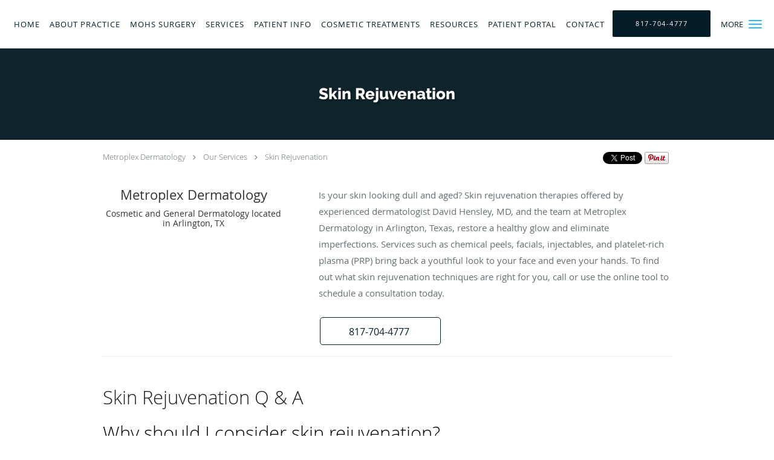

--- FILE ---
content_type: text/html; charset=UTF-8
request_url: https://www.metroderm.com/services/skin-rejuvenation
body_size: 20411
content:
<!DOCTYPE html>
<!--[if IE 9 ]><html class="ie9" lang="en"> <![endif]-->
<!--[if (gt IE 9)|!(IE)]><!--> <html class="" lang="en"> <!--<![endif]-->
  <head>
    <meta charset="utf-8">
    <meta name="viewport" content="width=device-width, initial-scale=1.0">

    
    
        <meta name="google-site-verification" content="iCZ1lWdPbrHvGYGAgAORTPrgW68A5Nv-soqyhlmnyXc" />
    
    
      
  <meta property="og:url" content="https://www.metroderm.com/services/skin-rejuvenation" />
      <meta property="og:title" content="Skin Rejuvenation" />
  
            <link rel="canonical" href="https://www.metroderm.com/services/skin-rejuvenation" />
    
    <link rel="shortcut icon" href="https://sa1s3optim.patientpop.com/assets/images/patientpop/favicon.ico" type="image/x-icon">
    <link rel="icon" href="https://sa1s3optim.patientpop.com/assets/images/patientpop/favicon.ico" type="image/x-icon">

    <title>Skin Rejuvenation - Arlington, TX: Metroplex Dermatology: Cosmetic and General Dermatology</title>
    <meta name="description" content="Trusted Skin Rejuvenation Specialist serving Arlington, TX. Contact us at 817-704-4777 or visit us at 300  W. Arbrook Blvd., Suite D, Arlington, TX 76014: Metroplex Dermatology" />

      <link rel="stylesheet" href=https://www.metroderm.com/css/practice.atomic.application.css>

          <style>
.primary-fg{
  color:#031C26 !important;
}
.primary-bg{
  background:#031C26 !important;
}
.flex-active{
  background:#000 !important;
}
.primary-border{
  border-color:#031C26 !important;
}
.secondary-fg{
  color:#25BAEC !important;
}
.secondary-bg{
  background:#25BAEC !important;
}
.secondary-border{
  border-color:#25BAEC !important;
}

section.providers-landing .provider-list-filters .chck-input + label:before,
#book-online .left ul li input[type="radio"]:checked + label:before{
  background-color: #031C26 !important;
}
section.testimonials-reviews .paginator ul li a{
  color:#1ca8dd;
}
section.testimonials-reviews .paginator ul li.active span{
  background:#1ca8dd;
  color:#fff;
}
.slider-frame ol li.active input,
section.blog-hero .row .slider-frame ol li.active input{
  background:#656F72;
}
  /* latin-ext */
  @font-face {
  font-family: 'Raleway Extra Bold';
  font-display: swap;
  font-style: normal;
  font-weight: 800;
  src: local('Raleway ExtraBold'), local('Raleway-ExtraBold'), url(https://fonts.gstatic.com/s/raleway/v11/QoPu455RxV2raYSIFXAMBTG_owQUHpNX9rkRdZ1lhPA.woff) format('woff');
  unicode-range: U+0100-024F, U+1E00-1EFF, U+20A0-20AB, U+20AD-20CF, U+2C60-2C7F, U+A720-A7FF;
  }
  /* latin */
  @font-face {
  font-family: 'Raleway Extra Bold';
  font-display: swap;
  font-style: normal;
  font-weight: 800;
  src: local('Raleway ExtraBold'), local('Raleway-ExtraBold'), url(https://fonts.gstatic.com/s/raleway/v11/1ImRNPx4870-D9a1EBUdPL3hpw3pgy2gAi-Ip7WPMi0.woff) format('woff');
  unicode-range: U+0000-00FF, U+0131, U+0152-0153, U+02C6, U+02DA, U+02DC, U+2000-206F, U+2074, U+20AC, U+2212, U+2215;
  }
.primary-font{
font-family: 'Raleway Extra Bold', sans-serif !important;
}

  /* latin-ext */
  @font-face {
  font-family: 'Raleway Medium';
  font-display: swap;
  font-style: normal;
  font-weight: 500;
  src: local('Raleway Medium'), local('Raleway-Medium'), url(https://fonts.gstatic.com/s/raleway/v11/Li18TEFObx_yGdzKDoI_cgsYbbCjybiHxArTLjt7FRU.woff2) format('woff2');
  unicode-range: U+0100-024F, U+1E00-1EFF, U+20A0-20AB, U+20AD-20CF, U+2C60-2C7F, U+A720-A7FF;
  }
  /* latin */
  @font-face {
  font-family: 'Raleway Medium';
  font-display: swap;
  font-style: normal;
  font-weight: 500;
  src: local('Raleway Medium'), local('Raleway-Medium'), url(https://fonts.gstatic.com/s/raleway/v11/CcKI4k9un7TZVWzRVT-T8wzyDMXhdD8sAj6OAJTFsBI.woff2) format('woff2');
  unicode-range: U+0000-00FF, U+0131, U+0152-0153, U+02C6, U+02DA, U+02DC, U+2000-206F, U+2074, U+20AC, U+2212, U+2215;
  }
.secondary-font{
font-family: 'Raleway Medium', sans-serif !important;
}

 body {
  margin-top: 0;
}
body.nav-open{
  overflow:hidden;
}
body.nav-open section{
  position:relative;
  z-index:0;
}
body.nav-open header.header-4 button.nav-slider{
  position:fixed;
}
body.nav-open .header-backdrop{
  display:block;
  position:fixed;
  top:0;
  right:0;
  bottom:0;
  left:0;
  z-index:1;
  background:rgba(0,0,0,0.3);
}
header.header.header-4 nav .nav-full ul li:hover:after{
  background-color: #031C26;
}
dummy-header-class{
  color: white;
}
  .header.header.header-4 nav .nav-full ul li.drop .dropdownContain{
    background-color: transparent !important;
  }
  .header.header.header-4 nav .nav-full ul li.drop .dropdownContain .dropOut ul li{
    background: rgba(3, 28, 38, 1) !important;
  }

#book-online .right #calendar-block ul li ol li div.slots a{
  background: #031C26;
}
#book-online .right #calendar-block ul li ol li div.slots a:hover,
#book-online .right #calendar-block ul li ol li div.slots a.checked{
  background: #031C26;
  opacity:0.75;
}
#book-online .right #calendar-block ul li ol li.scroller{
  background: #25BAEC;
}
#book-online .right #calendar-block ul li ol li.scroller:hover{
  background: #25BAEC;
  opacity:0.75;
}

.a-bordercolor3 {
  
      border-color: #ffffff !important;
   
}
.a-height150px {
  
    
    height: 150px !important;
   
}
.a-borderradius10pct {
  
    
    border-radius: 10% !important;
   
}
.a-borderwidth1px {
  
    
    border-width: 1px !important;
   
}
.a-backgroundcolor3 {
  
      background-color: #ffffff !important;
   
}
.a-opacity1 {
  
    
    opacity: 1 !important;
   
}
.a-margin10px {
  
    
    margin: 10px !important;
   
}
.a-opacity2 {
  
    
    opacity: .2 !important;
   
}
.a-backgroundcolor2 {
  
      background-color: #424242 !important;
   
}
.a-width50pct {
  
    
    width: 50% !important;
   
}
.a-left0pct {
  
    
    left: 0% !important;
   
}
.a-marginleft0pct {
  
    
    margin-left: 0% !important;
   
}
.a-paddingtop5pct {
  
    
    padding-top: 5% !important;
   
}
.a-paddingright5pct {
  
    
    padding-right: 5% !important;
   
}
.a-paddingbottom5pct {
  
    
    padding-bottom: 5% !important;
   
}
.a-paddingleft5pct {
  
    
    padding-left: 5% !important;
   
}
.a-color3 {
  
      color: #ffffff !important;
   
}
.a-textaligncenter {
  
    
    text-align: center !important;
   
}
.a-fontsize37px {
  
    
    font-size: 37px !important;
   
}
.a-letterspacing0px {
  
    
    letter-spacing: 0px !important;
   
}
.a-texttransformnone {
  
    
    text-transform: none !important;
   
}
.a-textshadownone {
  
    
    text-shadow: none !important;
   
}
.a-fontsize21px {
  
    
    font-size: 21px !important;
   
}
.a-lineheight110pct {
  
    
    line-height: 110% !important;
   
}
.a-backgroundcolor1 {
  
      background-color: #25BAEC !important;
   
}
.a-bordercolor1 {
  
      border-color: #25BAEC !important;
   
}
.a-borderradius3px {
  
    
    border-radius: 3px !important;
   
}
.a-width164px {
  
    
    width: 164px !important;
   
}
.a-height46px {
  
    
    height: 46px !important;
   
}
.a-fontsize12px {
  
    
    font-size: 12px !important;
   
}
.a-margin4px {
  
    
    margin: 4px !important;
   
}
.a-texttransformuppercase {
  
    
    text-transform: uppercase !important;
   
}
.a-backgroundcolor0 {
  
      background-color: #031C26 !important;
   
}
.a-bordercolor0 {
  
      border-color: #031C26 !important;
   
}
.a-bordertopwidth0px {
  
    
    border-top-width: 0px !important;
   
}
.a-borderbottomwidth0px {
  
    
    border-bottom-width: 0px !important;
   
}
.a-borderradius0px {
  
    
    border-radius: 0px !important;
   
}
.a-maxwidth940px {
  
    
    max-width: 940px !important;
   
}
.a-paddingtop60px {
  
    
    padding-top: 60px !important;
   
}
.a-paddingbottom60px {
  
    
    padding-bottom: 60px !important;
   
}
.a-fontsize26px {
  
    
    font-size: 26px !important;
   
}
.a-fontsize22px {
  
    
    font-size: 22px !important;
   
}
.a-maxwidth1120 {
  
    
    max-width: 1120 !important;
   
}
.a-height56 {
  
    
    height: 56 !important;
   
}
.a-marginleft10 {
  
    
    margin-left: 10 !important;
   
}
.a-margintopmarginbottom10 {
  
      margin-top: 10 !important;
    margin-bottom: 10 !important;
   
}
.a-bordercolor4 {
  
      border-color: transparent !important;
   
}
.a-color2 {
  
      color: #424242 !important;
   
}
.a-color0 {
  
      color: #031C26 !important;
   
}
.a-fontsize30px {
  
    
    font-size: 30px !important;
   
}
.a-height20px {
  
    
    height: 20px !important;
   
}
.a-marginright3px {
  
    
    margin-right: 3px !important;
   
}
.a-width20px {
  
    
    width: 20px !important;
   
}
.a-minheight85vh {
  
    
    min-height: 85vh !important;
   
}
.a-height56px {
  
    
    height: 56px !important;
   
}
.a-marginleft10px {
  
    
    margin-left: 10px !important;
   
}
.a-margintopmarginbottom10px {
  
      margin-top: 10px !important;
    margin-bottom: 10px !important;
   
}
.a-opacity05 {
  
    
    opacity: 0.5 !important;
   
}
.a-width100pct {
  
    
    width: 100% !important;
   
}
.a-fontsize45px {
  
    
    font-size: 45px !important;
   
}
.a-textshadow2px2px2pxrgba00003 {
  
    
    text-shadow: 2px 2px 2px rgba(0, 0, 0, 0.3) !important;
   
}

  main#main-content { display: grid !important; } section#promo-98197 { order: 1; }  section.testimonials.pinstripe.with_image_background {order: 2} section.contact-form.pinstripe {order: 3} 

section.providers.pinstripe {display: none;}

.provider-blocks .provider-block {
    background-color: #25BAEC !important;
}

.provider-blocks .provider-block .provider-info h4 {
    text-transform: uppercase;
    font-weight: 700 !important;
    font-size: 24px !important;
    color: #fff !important;
}
.provider-blocks .provider-block .provider-info label {
    color: #fff !important;
}


footer {
 Background-color: #031C26 !important;
}


Section.services.pinstripe {
background-image: url(https://sa1s3optim.patientpop.com/assets/docs/247989.jpg) !important;
 background-repeat: no-repeat !important;
 background-size: cover !important;
 background-position: 50% 50% !important; 
}

section.services .service-block.with-thumbs ul li a {
    background: rgba(36,187,236, 0.77);  
}


 div.service-tagline {
    color: #000000 !important;
}


section.services.pinstripe h3.service-title  {
    color: #000000 !important;
}

section.services .service-block.with-thumbs ul li a .service-info h4 {
color: #ffffff !important;
font-size: 23pt;
}



section.services .service-block.with-thumbs ul li a .service-info button {
    color: #ffffff !important;
}
section.meet.pinstripe .meet-frame img { object-fit: contain; height: auto; width: 100%; max-width: 460px; }


.web-to-text-iframe {
  background: transparent;
  border: none;
  bottom: 0;
  height: 0;
  position: fixed;
  right: 0;
  width: 0;
  /* To not to overlap modals */
  z-index: 1039;
}
.skip-main-content {
  position: absolute;
  width: 1px;
  height: 1px;
  margin: -1px;
  padding: 0;
  overflow: hidden;
  clip: rect(0, 0, 0, 0);
  white-space: nowrap;
  border: 0;
}
.skip-main-content:focus { 
  position: inherit;
  width: auto;
  height: auto;
  margin: 0;
  overflow: visible;
  clip: auto;
  white-space: normal;
  padding: 6px;
  font-size: 13px !important;
}
</style>
    
      <link href="https://www.metroderm.com/css/practice.service.css?v=633" rel="stylesheet" type="text/css">

    <style>
          </style>
    <!--[if lt IE 9]>
      <script src="https://oss.maxcdn.com/libs/html5shiv/3.7.0/html5shiv.js"></script>
      <script src="https://oss.maxcdn.com/libs/respond.js/1.4.2/respond.min.js"></script>
      <script type="text/javascript" src="https://sa1co.patientpop.com/assets/old-browser-warning.js"></script>
    <![endif]-->
  </head>
    <body class="ATOMIC">
              

    
                <header class="header header-4 a-backgroundcolor3   sticky ">
  <div class="header-backdrop"></div>
  <nav>
    <div class="nav-toggle">
      <div class="toggle-title a-color0">More</div>
      <div class="toggle-icon" role="button" aria-label="Toggle navigation">
        <span class="a-backgroundcolor1"></span>
        <span class="a-backgroundcolor1"></span>
        <span class="a-backgroundcolor1"></span>
      </div>
    </div>
    <div class="navbar-info">
      <div class="brand">
        <a class="skip-main-content" href="#main-content">Skip to main content</a>
                  <a href="/" class="logo" aria-label="Link to home page">
                      </a>
              </div>
    </div>
    <div class="nav-full">
      <ul>
        <li class="a-backgroundcolor3">
        <a id="home" href="/" class="clickable" target="_self">
          <span class=" a-color0">Home</span>
        </a>
      </li>
                  <li class="drop">
        <a id="about" href="/about"  class="clickable" target="_self">
          <span class=" a-color0">About Practice</span>
        </a>
        <i tabindex="0" aria-label="Collapse submenu" role="button" id="drop-minus-388820-top" class="fa fa-minus a-color0" data-partner="#drop-plus-388820-top" data-drop=".dropdownContain"></i>
        <i tabindex="0" aria-label="Expand submenu" role="button" id="drop-plus-388820-top" class="fa fa-plus active a-color0" data-partner="#drop-minus-388820-top" data-drop=".dropdownContain"></i>
        <div class="dropdownContain a-backgroundcolor0" style="display: none">
          <div class="dropOut">
            <ul>
                                                                              <li class="sideNav a-backgroundcolor0">
                    <a href="/provider" class=" child-link clickable" id="About Practice_Providers-top" target="_self">
                      <span class=" a-color3">Providers</span>
                    </a>
                  </li>
                                                                                <li class="sideNav a-backgroundcolor0">
                    <a href="/testimonials" class=" child-link clickable" id="About Practice_Testimonials-top" target="_self">
                      <span class=" a-color3">Testimonials</span>
                    </a>
                  </li>
                                                        </ul>
          </div>
        </div>
      </li>
                  <li class="a-backgroundcolor3">
        <a id="mohs-surgery" href="/services/mohs-surgery" class="clickable" target="_self">
          <span class=" a-color0">Mohs Surgery</span>
        </a>
      </li>
                  <li class="drop">
        <a id="services" href="/services"  class="clickable" target="_self">
          <span class=" a-color0">Services</span>
        </a>
        <i tabindex="0" aria-label="Collapse submenu" role="button" id="drop-minus-388819-top" class="fa fa-minus a-color0" data-partner="#drop-plus-388819-top" data-drop=".dropdownContain"></i>
        <i tabindex="0" aria-label="Expand submenu" role="button" id="drop-plus-388819-top" class="fa fa-plus active a-color0" data-partner="#drop-minus-388819-top" data-drop=".dropdownContain"></i>
        <div class="dropdownContain a-backgroundcolor0" style="display: none">
          <div class="dropOut">
            <ul>
                                                                              <li class="sideNav a-backgroundcolor0">
                    <a href="/services/acne" class=" child-link clickable" id="Services_Acne-top" target="_self">
                      <span class=" a-color3">Acne</span>
                    </a>
                  </li>
                                                                                <li class="sideNav a-backgroundcolor0">
                    <a href="/services/cosmetic-surgery" class=" child-link clickable" id="Services_Cosmetic Surgery-top" target="_self">
                      <span class=" a-color3">Cosmetic Surgery</span>
                    </a>
                  </li>
                                                                                <li class="sideNav a-backgroundcolor0">
                    <a href="/services/kybella" class=" child-link clickable" id="Services_Kybella-top" target="_self">
                      <span class=" a-color3">Kybella</span>
                    </a>
                  </li>
                                                                                <li class="sideNav a-backgroundcolor0">
                    <a href="/services/botox" class=" child-link clickable" id="Services_Botox-top" target="_self">
                      <span class=" a-color3">Botox</span>
                    </a>
                  </li>
                                                                                <li class="sideNav a-backgroundcolor0">
                    <a href="/services/laser-hair-removal" class=" child-link clickable" id="Services_Laser Hair Removal-top" target="_self">
                      <span class=" a-color3">Laser Hair Removal</span>
                    </a>
                  </li>
                                                                                <li class="sideNav a-backgroundcolor0">
                    <a href="/services/chemical-peels" class=" child-link clickable" id="Services_Chemical Peels-top" target="_self">
                      <span class=" a-color3">Chemical Peels</span>
                    </a>
                  </li>
                                                                                <li class="sideNav a-backgroundcolor0">
                    <a href="/services/microneedling" class=" child-link clickable" id="Services_Microneedling-top" target="_self">
                      <span class=" a-color3">Microneedling</span>
                    </a>
                  </li>
                                                                                <li class="sideNav a-backgroundcolor0">
                    <a href="/services/coolsculpting" class=" child-link clickable" id="Services_CoolSculpting-top" target="_self">
                      <span class=" a-color3">CoolSculpting</span>
                    </a>
                  </li>
                                                                                                                                                                                                                                                                                                                                                                                                                <li class="sideNav a-backgroundcolor0">
                  <a href="https://www.metroderm.com/services" class="child-link clickable">
                    <span class=" a-color3">View More Services</span>
                  </a>
                </li>
                          </ul>
          </div>
        </div>
      </li>
                  <li class="drop">
        <a id="patient-info" href="/contents/patient-info"  class="clickable" target="">
          <span class=" a-color0">Patient Info</span>
        </a>
        <i tabindex="0" aria-label="Collapse submenu" role="button" id="drop-minus-391715-top" class="fa fa-minus a-color0" data-partner="#drop-plus-391715-top" data-drop=".dropdownContain"></i>
        <i tabindex="0" aria-label="Expand submenu" role="button" id="drop-plus-391715-top" class="fa fa-plus active a-color0" data-partner="#drop-minus-391715-top" data-drop=".dropdownContain"></i>
        <div class="dropdownContain a-backgroundcolor0" style="display: none">
          <div class="dropOut">
            <ul>
                                                                              <li class="sideNav a-backgroundcolor0">
                    <a href="/contents/patient-info/financial-insurance" class=" child-link clickable" id="Patient Info_Financial & Insurance-top" target="">
                      <span class=" a-color3">Financial & Insurance</span>
                    </a>
                  </li>
                                                                                <li class="sideNav a-backgroundcolor0">
                    <a href="/contents/patient-info/first-visit" class=" child-link clickable" id="Patient Info_First Visit-top" target="">
                      <span class=" a-color3">First Visit</span>
                    </a>
                  </li>
                                                                                <li class="sideNav a-backgroundcolor0">
                    <a href="/contents/patient-info/common-skin-problems" class=" child-link clickable" id="Patient Info_Common Skin Problems-top" target="">
                      <span class=" a-color3">Common Skin Problems</span>
                    </a>
                  </li>
                                                                                <li class="sideNav a-backgroundcolor0">
                    <a href="/contents/patient-info/pre-and-post-op-care" class=" child-link clickable" id="Patient Info_Pre- and Post-Op Care-top" target="">
                      <span class=" a-color3">Pre- and Post-Op Care</span>
                    </a>
                  </li>
                                                        </ul>
          </div>
        </div>
      </li>
                  <li class="drop">
        <a id="cosmetic-treatments" href="/contents/cosmetic-treatments"  class="clickable" target="">
          <span class=" a-color0">Cosmetic Treatments</span>
        </a>
        <i tabindex="0" aria-label="Collapse submenu" role="button" id="drop-minus-391725-top" class="fa fa-minus a-color0" data-partner="#drop-plus-391725-top" data-drop=".dropdownContain"></i>
        <i tabindex="0" aria-label="Expand submenu" role="button" id="drop-plus-391725-top" class="fa fa-plus active a-color0" data-partner="#drop-minus-391725-top" data-drop=".dropdownContain"></i>
        <div class="dropdownContain a-backgroundcolor0" style="display: none">
          <div class="dropOut">
            <ul>
                                                                              <li class="sideNav a-backgroundcolor0">
                    <a href="/contents/cosmetic-treatments/facials" class=" child-link clickable" id="Cosmetic Treatments_Facials-top" target="">
                      <span class=" a-color3">Facials</span>
                    </a>
                  </li>
                                                                                <li class="sideNav a-backgroundcolor0">
                    <a href="/contents/cosmetic-treatments/botox" class=" child-link clickable" id="Cosmetic Treatments_Botox-top" target="">
                      <span class=" a-color3">Botox</span>
                    </a>
                  </li>
                                                                                <li class="sideNav a-backgroundcolor0">
                    <a href="/contents/cosmetic-treatments/dermal-fillers" class=" child-link clickable" id="Cosmetic Treatments_Dermal Fillers-top" target="">
                      <span class=" a-color3">Dermal Fillers</span>
                    </a>
                  </li>
                                                                                <li class="sideNav a-backgroundcolor0">
                    <a href="/contents/cosmetic-treatments/coolsculpting-elite" class=" child-link clickable" id="Cosmetic Treatments_CoolSculpting Elite-top" target="">
                      <span class=" a-color3">CoolSculpting Elite</span>
                    </a>
                  </li>
                                                                                <li class="sideNav a-backgroundcolor0">
                    <a href="/contents/cosmetic-treatments/miradry-sweat-odor-reduction" class=" child-link clickable" id="Cosmetic Treatments_Miradry- Sweat & Odor Reduction-top" target="">
                      <span class=" a-color3">Miradry- Sweat & Odor Reduction</span>
                    </a>
                  </li>
                                                                                <li class="sideNav a-backgroundcolor0">
                    <a href="/contents/cosmetic-treatments/laser-treatments" class=" child-link clickable" id="Cosmetic Treatments_Laser Treatments-top" target="">
                      <span class=" a-color3">Laser Treatments</span>
                    </a>
                  </li>
                                                                                <li class="sideNav a-backgroundcolor0">
                    <a href="/contents/cosmetic-treatments/chemical-peels" class=" child-link clickable" id="Cosmetic Treatments_Chemical Peels-top" target="">
                      <span class=" a-color3">Chemical Peels</span>
                    </a>
                  </li>
                                                                                <li class="sideNav a-backgroundcolor0">
                    <a href="/contents/cosmetic-treatments/kybella" class=" child-link clickable" id="Cosmetic Treatments_Kybella-top" target="">
                      <span class=" a-color3">Kybella</span>
                    </a>
                  </li>
                                                                                <li class="sideNav a-backgroundcolor0">
                    <a href="/contents/cosmetic-treatments/hand-rejuvenation" class=" child-link clickable" id="Cosmetic Treatments_Hand Rejuvenation-top" target="">
                      <span class=" a-color3">Hand Rejuvenation</span>
                    </a>
                  </li>
                                                                                <li class="sideNav a-backgroundcolor0">
                    <a href="/contents/cosmetic-treatments/beauty-skin-care" class=" child-link clickable" id="Cosmetic Treatments_Beauty & Skin Care-top" target="">
                      <span class=" a-color3">Beauty & Skin Care</span>
                    </a>
                  </li>
                                                                                <li class="sideNav a-backgroundcolor0">
                    <a href="/contents/cosmetic-treatments/diamondglow" class=" child-link clickable" id="Cosmetic Treatments_DiamondGlow-top" target="">
                      <span class=" a-color3">DiamondGlow</span>
                    </a>
                  </li>
                                                                                <li class="sideNav a-backgroundcolor0">
                    <a href="/contents/cosmetic-treatments/jeuveau" class=" child-link clickable" id="Cosmetic Treatments_Jeuveau-top" target="">
                      <span class=" a-color3">Jeuveau</span>
                    </a>
                  </li>
                                                                                <li class="sideNav a-backgroundcolor0">
                    <a href="/contents/cosmetic-treatments/skinvive-by-juvederm" class=" child-link clickable" id="Cosmetic Treatments_Skinvive by Juvederm-top" target="">
                      <span class=" a-color3">Skinvive by Juvederm</span>
                    </a>
                  </li>
                                                                                <li class="sideNav a-backgroundcolor0">
                    <a href="/contents/cosmetic-treatments/flex-and-id" class=" child-link clickable" id="Cosmetic Treatments_Flex & ID-top" target="">
                      <span class=" a-color3">Flex & ID</span>
                    </a>
                  </li>
                                                                                <li class="sideNav a-backgroundcolor0">
                    <a href="/contents/cosmetic-treatments/bbl-hero-by-sciton" class=" child-link clickable" id="Cosmetic Treatments_BBL Hero By Sciton -top" target="">
                      <span class=" a-color3">BBL Hero By Sciton </span>
                    </a>
                  </li>
                                                                                <li class="sideNav a-backgroundcolor0">
                    <a href="/contents/cosmetic-treatments/moxi-by-sciton" class=" child-link clickable" id="Cosmetic Treatments_Moxi by Sciton -top" target="">
                      <span class=" a-color3">Moxi by Sciton </span>
                    </a>
                  </li>
                                                        </ul>
          </div>
        </div>
      </li>
                  <li class="drop">
        <a id="resources" href="/contents/resources"  class="clickable" target="">
          <span class=" a-color0">Resources</span>
        </a>
        <i tabindex="0" aria-label="Collapse submenu" role="button" id="drop-minus-391755-top" class="fa fa-minus a-color0" data-partner="#drop-plus-391755-top" data-drop=".dropdownContain"></i>
        <i tabindex="0" aria-label="Expand submenu" role="button" id="drop-plus-391755-top" class="fa fa-plus active a-color0" data-partner="#drop-minus-391755-top" data-drop=".dropdownContain"></i>
        <div class="dropdownContain a-backgroundcolor0" style="display: none">
          <div class="dropOut">
            <ul>
                                                                              <li class="sideNav a-backgroundcolor0">
                    <a href="/contents/resources/related-links" class=" child-link clickable" id="Resources_Related Links-top" target="">
                      <span class=" a-color3">Related Links</span>
                    </a>
                  </li>
                                                        </ul>
          </div>
        </div>
      </li>
                  <li class="a-backgroundcolor3">
        <a id="patient-portal" href="https://metroplexderm.ema.md/ema/PatientLogin.action" class="clickable" target="_blank">
          <span class=" a-color0">Patient Portal</span>
        </a>
      </li>
                    <li class="a-backgroundcolor3">
        <a id="contact" href="/contactus" class="clickable" target="_self">
          <span class=" a-color0">Contact</span>
        </a>
      </li>
              <li class="cta-container">
      <a href="tel:8177044777" class="header-cta cta-call-us cta a-backgroundcolor0 a-color3 a-bordercolor3">
        <span class="mm-phone-number">817-704-4777</span>
      </a>
    </li>
  


  <li class="cta-container">
    <a href="https://l.klara.com/N8afenVCxHwkTFrz" class="cta header-cta cta-custom-header a-backgroundcolor0 a-color3 a-bordercolor4"  target="_blank"><span>BOOK ONLINE</span></a>
  </li>
      </ul>
    </div>
    <div class="nav-optimal a-backgroundcolor3">
      <ul>
        <li class="a-backgroundcolor3">
        <a id="home" href="/" class="clickable" target="_self">
          <span class=" a-color0">Home</span>
        </a>
      </li>
                  <li class="drop">
        <a id="about" href="/about"  class="clickable" target="_self">
          <span class=" a-color0">About Practice</span>
        </a>
        <i tabindex="0" aria-label="Collapse submenu" role="button" id="drop-minus-388820-side" class="fa fa-minus a-color0" data-partner="#drop-plus-388820-side" data-drop=".dropdownContain"></i>
        <i tabindex="0" aria-label="Expand submenu" role="button" id="drop-plus-388820-side" class="fa fa-plus active a-color0" data-partner="#drop-minus-388820-side" data-drop=".dropdownContain"></i>
        <div class="dropdownContain a-backgroundcolor3" style="display: none">
          <div class="dropOut">
            <ul>
                                                                              <li class="sideNav a-backgroundcolor3">
                    <a href="/provider" class=" child-link clickable" id="About Practice_Providers-side" target="_self">
                      <span class=" a-color0">Providers</span>
                    </a>
                  </li>
                                                                                <li class="sideNav a-backgroundcolor3">
                    <a href="/testimonials" class=" child-link clickable" id="About Practice_Testimonials-side" target="_self">
                      <span class=" a-color0">Testimonials</span>
                    </a>
                  </li>
                                                        </ul>
          </div>
        </div>
      </li>
                  <li class="a-backgroundcolor3">
        <a id="mohs-surgery" href="/services/mohs-surgery" class="clickable" target="_self">
          <span class=" a-color0">Mohs Surgery</span>
        </a>
      </li>
                  <li class="drop">
        <a id="services" href="/services"  class="clickable" target="_self">
          <span class=" a-color0">Services</span>
        </a>
        <i tabindex="0" aria-label="Collapse submenu" role="button" id="drop-minus-388819-side" class="fa fa-minus a-color0" data-partner="#drop-plus-388819-side" data-drop=".dropdownContain"></i>
        <i tabindex="0" aria-label="Expand submenu" role="button" id="drop-plus-388819-side" class="fa fa-plus active a-color0" data-partner="#drop-minus-388819-side" data-drop=".dropdownContain"></i>
        <div class="dropdownContain a-backgroundcolor3" style="display: none">
          <div class="dropOut">
            <ul>
                                                                              <li class="sideNav a-backgroundcolor3">
                    <a href="/services/acne" class=" child-link clickable" id="Services_Acne-side" target="_self">
                      <span class=" a-color0">Acne</span>
                    </a>
                  </li>
                                                                                <li class="sideNav a-backgroundcolor3">
                    <a href="/services/cosmetic-surgery" class=" child-link clickable" id="Services_Cosmetic Surgery-side" target="_self">
                      <span class=" a-color0">Cosmetic Surgery</span>
                    </a>
                  </li>
                                                                                <li class="sideNav a-backgroundcolor3">
                    <a href="/services/kybella" class=" child-link clickable" id="Services_Kybella-side" target="_self">
                      <span class=" a-color0">Kybella</span>
                    </a>
                  </li>
                                                                                <li class="sideNav a-backgroundcolor3">
                    <a href="/services/botox" class=" child-link clickable" id="Services_Botox-side" target="_self">
                      <span class=" a-color0">Botox</span>
                    </a>
                  </li>
                                                                                <li class="sideNav a-backgroundcolor3">
                    <a href="/services/laser-hair-removal" class=" child-link clickable" id="Services_Laser Hair Removal-side" target="_self">
                      <span class=" a-color0">Laser Hair Removal</span>
                    </a>
                  </li>
                                                                                <li class="sideNav a-backgroundcolor3">
                    <a href="/services/chemical-peels" class=" child-link clickable" id="Services_Chemical Peels-side" target="_self">
                      <span class=" a-color0">Chemical Peels</span>
                    </a>
                  </li>
                                                                                <li class="sideNav a-backgroundcolor3">
                    <a href="/services/microneedling" class=" child-link clickable" id="Services_Microneedling-side" target="_self">
                      <span class=" a-color0">Microneedling</span>
                    </a>
                  </li>
                                                                                <li class="sideNav a-backgroundcolor3">
                    <a href="/services/coolsculpting" class=" child-link clickable" id="Services_CoolSculpting-side" target="_self">
                      <span class=" a-color0">CoolSculpting</span>
                    </a>
                  </li>
                                                                                                                                                                                                                                                                                                                                                                                                                <li class="sideNav a-backgroundcolor3">
                  <a href="https://www.metroderm.com/services" class="child-link clickable">
                    <span class=" a-color0">View More Services</span>
                  </a>
                </li>
                          </ul>
          </div>
        </div>
      </li>
                  <li class="drop">
        <a id="patient-info" href="/contents/patient-info"  class="clickable" target="">
          <span class=" a-color0">Patient Info</span>
        </a>
        <i tabindex="0" aria-label="Collapse submenu" role="button" id="drop-minus-391715-side" class="fa fa-minus a-color0" data-partner="#drop-plus-391715-side" data-drop=".dropdownContain"></i>
        <i tabindex="0" aria-label="Expand submenu" role="button" id="drop-plus-391715-side" class="fa fa-plus active a-color0" data-partner="#drop-minus-391715-side" data-drop=".dropdownContain"></i>
        <div class="dropdownContain a-backgroundcolor3" style="display: none">
          <div class="dropOut">
            <ul>
                                                                              <li class="sideNav a-backgroundcolor3">
                    <a href="/contents/patient-info/financial-insurance" class=" child-link clickable" id="Patient Info_Financial & Insurance-side" target="">
                      <span class=" a-color0">Financial & Insurance</span>
                    </a>
                  </li>
                                                                                <li class="sideNav a-backgroundcolor3">
                    <a href="/contents/patient-info/first-visit" class=" child-link clickable" id="Patient Info_First Visit-side" target="">
                      <span class=" a-color0">First Visit</span>
                    </a>
                  </li>
                                                                                <li class="sideNav a-backgroundcolor3">
                    <a href="/contents/patient-info/common-skin-problems" class=" child-link clickable" id="Patient Info_Common Skin Problems-side" target="">
                      <span class=" a-color0">Common Skin Problems</span>
                    </a>
                  </li>
                                                                                <li class="sideNav a-backgroundcolor3">
                    <a href="/contents/patient-info/pre-and-post-op-care" class=" child-link clickable" id="Patient Info_Pre- and Post-Op Care-side" target="">
                      <span class=" a-color0">Pre- and Post-Op Care</span>
                    </a>
                  </li>
                                                        </ul>
          </div>
        </div>
      </li>
                  <li class="drop">
        <a id="cosmetic-treatments" href="/contents/cosmetic-treatments"  class="clickable" target="">
          <span class=" a-color0">Cosmetic Treatments</span>
        </a>
        <i tabindex="0" aria-label="Collapse submenu" role="button" id="drop-minus-391725-side" class="fa fa-minus a-color0" data-partner="#drop-plus-391725-side" data-drop=".dropdownContain"></i>
        <i tabindex="0" aria-label="Expand submenu" role="button" id="drop-plus-391725-side" class="fa fa-plus active a-color0" data-partner="#drop-minus-391725-side" data-drop=".dropdownContain"></i>
        <div class="dropdownContain a-backgroundcolor3" style="display: none">
          <div class="dropOut">
            <ul>
                                                                              <li class="sideNav a-backgroundcolor3">
                    <a href="/contents/cosmetic-treatments/facials" class=" child-link clickable" id="Cosmetic Treatments_Facials-side" target="">
                      <span class=" a-color0">Facials</span>
                    </a>
                  </li>
                                                                                <li class="sideNav a-backgroundcolor3">
                    <a href="/contents/cosmetic-treatments/botox" class=" child-link clickable" id="Cosmetic Treatments_Botox-side" target="">
                      <span class=" a-color0">Botox</span>
                    </a>
                  </li>
                                                                                <li class="sideNav a-backgroundcolor3">
                    <a href="/contents/cosmetic-treatments/dermal-fillers" class=" child-link clickable" id="Cosmetic Treatments_Dermal Fillers-side" target="">
                      <span class=" a-color0">Dermal Fillers</span>
                    </a>
                  </li>
                                                                                <li class="sideNav a-backgroundcolor3">
                    <a href="/contents/cosmetic-treatments/coolsculpting-elite" class=" child-link clickable" id="Cosmetic Treatments_CoolSculpting Elite-side" target="">
                      <span class=" a-color0">CoolSculpting Elite</span>
                    </a>
                  </li>
                                                                                <li class="sideNav a-backgroundcolor3">
                    <a href="/contents/cosmetic-treatments/miradry-sweat-odor-reduction" class=" child-link clickable" id="Cosmetic Treatments_Miradry- Sweat & Odor Reduction-side" target="">
                      <span class=" a-color0">Miradry- Sweat & Odor Reduction</span>
                    </a>
                  </li>
                                                                                <li class="sideNav a-backgroundcolor3">
                    <a href="/contents/cosmetic-treatments/laser-treatments" class=" child-link clickable" id="Cosmetic Treatments_Laser Treatments-side" target="">
                      <span class=" a-color0">Laser Treatments</span>
                    </a>
                  </li>
                                                                                <li class="sideNav a-backgroundcolor3">
                    <a href="/contents/cosmetic-treatments/chemical-peels" class=" child-link clickable" id="Cosmetic Treatments_Chemical Peels-side" target="">
                      <span class=" a-color0">Chemical Peels</span>
                    </a>
                  </li>
                                                                                <li class="sideNav a-backgroundcolor3">
                    <a href="/contents/cosmetic-treatments/kybella" class=" child-link clickable" id="Cosmetic Treatments_Kybella-side" target="">
                      <span class=" a-color0">Kybella</span>
                    </a>
                  </li>
                                                                                <li class="sideNav a-backgroundcolor3">
                    <a href="/contents/cosmetic-treatments/hand-rejuvenation" class=" child-link clickable" id="Cosmetic Treatments_Hand Rejuvenation-side" target="">
                      <span class=" a-color0">Hand Rejuvenation</span>
                    </a>
                  </li>
                                                                                <li class="sideNav a-backgroundcolor3">
                    <a href="/contents/cosmetic-treatments/beauty-skin-care" class=" child-link clickable" id="Cosmetic Treatments_Beauty & Skin Care-side" target="">
                      <span class=" a-color0">Beauty & Skin Care</span>
                    </a>
                  </li>
                                                                                <li class="sideNav a-backgroundcolor3">
                    <a href="/contents/cosmetic-treatments/diamondglow" class=" child-link clickable" id="Cosmetic Treatments_DiamondGlow-side" target="">
                      <span class=" a-color0">DiamondGlow</span>
                    </a>
                  </li>
                                                                                <li class="sideNav a-backgroundcolor3">
                    <a href="/contents/cosmetic-treatments/jeuveau" class=" child-link clickable" id="Cosmetic Treatments_Jeuveau-side" target="">
                      <span class=" a-color0">Jeuveau</span>
                    </a>
                  </li>
                                                                                <li class="sideNav a-backgroundcolor3">
                    <a href="/contents/cosmetic-treatments/skinvive-by-juvederm" class=" child-link clickable" id="Cosmetic Treatments_Skinvive by Juvederm-side" target="">
                      <span class=" a-color0">Skinvive by Juvederm</span>
                    </a>
                  </li>
                                                                                <li class="sideNav a-backgroundcolor3">
                    <a href="/contents/cosmetic-treatments/flex-and-id" class=" child-link clickable" id="Cosmetic Treatments_Flex & ID-side" target="">
                      <span class=" a-color0">Flex & ID</span>
                    </a>
                  </li>
                                                                                <li class="sideNav a-backgroundcolor3">
                    <a href="/contents/cosmetic-treatments/bbl-hero-by-sciton" class=" child-link clickable" id="Cosmetic Treatments_BBL Hero By Sciton -side" target="">
                      <span class=" a-color0">BBL Hero By Sciton </span>
                    </a>
                  </li>
                                                                                <li class="sideNav a-backgroundcolor3">
                    <a href="/contents/cosmetic-treatments/moxi-by-sciton" class=" child-link clickable" id="Cosmetic Treatments_Moxi by Sciton -side" target="">
                      <span class=" a-color0">Moxi by Sciton </span>
                    </a>
                  </li>
                                                        </ul>
          </div>
        </div>
      </li>
                  <li class="drop">
        <a id="resources" href="/contents/resources"  class="clickable" target="">
          <span class=" a-color0">Resources</span>
        </a>
        <i tabindex="0" aria-label="Collapse submenu" role="button" id="drop-minus-391755-side" class="fa fa-minus a-color0" data-partner="#drop-plus-391755-side" data-drop=".dropdownContain"></i>
        <i tabindex="0" aria-label="Expand submenu" role="button" id="drop-plus-391755-side" class="fa fa-plus active a-color0" data-partner="#drop-minus-391755-side" data-drop=".dropdownContain"></i>
        <div class="dropdownContain a-backgroundcolor3" style="display: none">
          <div class="dropOut">
            <ul>
                                                                              <li class="sideNav a-backgroundcolor3">
                    <a href="/contents/resources/related-links" class=" child-link clickable" id="Resources_Related Links-side" target="">
                      <span class=" a-color0">Related Links</span>
                    </a>
                  </li>
                                                        </ul>
          </div>
        </div>
      </li>
                  <li class="a-backgroundcolor3">
        <a id="patient-portal" href="https://metroplexderm.ema.md/ema/PatientLogin.action" class="clickable" target="_blank">
          <span class=" a-color0">Patient Portal</span>
        </a>
      </li>
                    <li class="a-backgroundcolor3">
        <a id="contact" href="/contactus" class="clickable" target="_self">
          <span class=" a-color0">Contact</span>
        </a>
      </li>
              <li class="cta-container">
      <a href="tel:8177044777" class="header-cta cta-call-us cta a-backgroundcolor0 a-color3 a-bordercolor3">
        <span class="mm-phone-number">817-704-4777</span>
      </a>
    </li>
  


  <li class="cta-container">
    <a href="https://l.klara.com/N8afenVCxHwkTFrz" class="cta header-cta cta-custom-header a-backgroundcolor0 a-color3 a-bordercolor4"  target="_blank"><span>BOOK ONLINE</span></a>
  </li>
      </ul>
    </div>
    <div class="nav-measurer"></div>
  </nav>
</header>


                                            <main id="main-content">
                            
                  <section class="herosub herosub-1 a-backgroundcolor0">
    <div class="hero " >
    <div id="hero-cloak" 
         class="cloak a-backgroundcolor2
                a-opacity2"></div>
    <div id="hero-titles" 
         class="hero-titles a-maxwidth940px
                a-paddingtop60px
                a-paddingbottom60px">
      <div id="hero-titles-inner" class="hero-titles-inner">
        <h1 class="main-text 
                    primary-font                              text-shadow                    a-fontsize26px
                   a-textaligncenter
                   a-color3"
            id="sub-primary-title">Skin Rejuvenation</h1>
              </div>
    </div>
  </div>
</section>
                        
                        <section class="service-header">
  <div id="social-crumb">

    <div class="breadcrumb">
              <a href="/">Metroplex Dermatology</a> <i class="fa fa-angle-right"></i>
            <a href="/services">Our Services</a> <i class="fa fa-angle-right"></i>
      <a href="https://www.metroderm.com/services/skin-rejuvenation">Skin Rejuvenation</a>
      <ul class="social-share">
        <li>
          <a href="//www.pinterest.com/pin/create/button/?url=https%3A%2F%2Fwww.metroderm.com%2Fservices%2Fskin-rejuvenation&description=Metroplex+Dermatology+Skin+Rejuvenation+Specialist" data-pin-do="buttonPin" data-pin-config="beside"><img src="//assets.pinterest.com/images/pidgets/pinit_fg_en_rect_gray_20.png" alt="Pin to Pinterest board"/></a>
        </li>
        <li>
          <a href="https://twitter.com/share" class="twitter-share-button" data-url="https://www.metroderm.com/services/skin-rejuvenation">Tweet</a>
          <script>!function(d,s,id){var js,fjs=d.getElementsByTagName(s)[0],p=/^http:/.test(d.location)?'http':'https';if(!d.getElementById(id)){js=d.createElement(s);js.id=id;js.src=p+'://platform.twitter.com/widgets.js';fjs.parentNode.insertBefore(js,fjs);}}(document, 'script', 'twitter-wjs');</script>
        </li>
        <li>
          <iframe title="Facebook social button" src="//www.facebook.com/plugins/like.php?href=https%3A%2F%2Fwww.metroderm.com%2Fservices%2Fskin-rejuvenation&width=140&layout=button_count&action=like&show_faces=false&share=true&height=21&appId=" scrolling="no" frameborder="0" style="border:none; overflow:hidden; width:140px; height:21px;" allowTransparency="true"></iframe>
        </li>
      </ul>
    </div>

  </div>
  <div class="identity">
            <h2><span>Metroplex Dermatology</span></h2>
    <h3><span>Cosmetic and General Dermatology located in Arlington, TX</span></h3>
  </div>
  <div class="summary">
    <p>Is your skin looking dull and aged? Skin rejuvenation therapies offered by experienced dermatologist David Hensley, MD, and the team at Metroplex Dermatology in Arlington, Texas, restore a healthy glow and eliminate imperfections. Services such as chemical peels, facials, injectables, and platelet-rich plasma (PRP) bring back a youthful look to your face and even your hands. To find out what skin rejuvenation techniques are right for you, call or use the online tool to schedule a consultation today. 
</p>
    <div class="book-options">
      <ul role="presentation">
        <li role="presentation">
                      <a tabindex="0" role="button" aria-label="Phone number" href="tel:8177044777" class="btn-call primary-fg primary-border"><span class="mm-phone-number">817-704-4777</span></a>
                  </li>
              </ul>
    </div>
  </div>
</section>

        <section class="service pinstripe">
    <div class="row">
    <div class="span12">
      <h2>Skin Rejuvenation Q & A</h2>
      <div class="details">
                <h2>Why should I consider skin rejuvenation?</h2><p>Skin rejuvenation therapies help your inner beauty shine. You achieve glowing, healthy-looking skin that reflects your confidence and light.</p><p>Skin rejuvenation therapies offered at Metroplex Dermatology can:</p><ul><li>Repair sun-damaged skin</li><li>Reduce the appearance of fine lines and wrinkles</li><li>Fade age spots and melasma</li><li>Smooth acne scars</li><li>Firm up lax skin</li></ul><p>Skin rejuvenation isn’t limited to your face, either. Radiesse® dermal filler injections can reform aged, tired hands so they look youthful and healthy.<br></p><h2>What skin rejuvenation therapies are available?</h2><p>Metroplex Dermatology offers a wide variety of skin rejuvenation therapies to help your skin look youthful, smooth, and evenly toned.</p><h3>Chemical peels</h3><p>Chemical peels involve applying a combination of compounds to the skin that exfoliates old, tired cells to reveal new, smoother, and more perfect skin. Chemical peels are effective in rejuvenating aging skin, eliminating scars and blemishes, and restoring your natural glow.</p><h3>Injectables</h3><p>Injectables like Botox® and dermal fillers reduce the appearance of wrinkles and restore lost volume and hydration. Fillers like Radiesse can even restore a youthful appearance to your hands.</p><h3>Facials</h3><p>HydraFacial® is a revolutionary three-step procedure that cleanses, exfoliates, and nourishes your skin to boost health and radiance.&nbsp;</p><p>Metroplex Dermatology also offers a deep cleansing facial that includes a protein mask to repair skin damage and deeply hydrate your dermis.</p><h3>Laser skin resurfacing</h3><p>Laser skin resurfacing uses light energy to stimulate collagen production and cell turnover. This remarkable procedure smooths lines and wrinkles, evens out skin tone, eliminates scars and blemishes, and fades visible veins.</p><h3>PRP&nbsp;</h3><p>PRP is a compound derived from your own blood that naturally boosts your body’s healing. PRP helps your skin become more resilient and beautiful.</p><h2>How do I know which skin rejuvenation procedure is right for me?</h2><p>Dr. Hensley's team can help you determine which skin rejuvenation therapies are right for your skin concerns. Dr. Hensley's team does a thorough review of your medical history and primary skin complaints when making a recommendation.&nbsp;</p><p>Dr. Hensley and his team also consider how quickly you want to see results and your tolerance for downtime following a procedure. Many procedures can be combined to get you the most comprehensive and natural results.&nbsp;</p><p>To find out more about skin rejuvenation procedures that revolutionize your skin’s look and health, contact Metroplex Dermatology. Call today to set up an appointment or use the online booking tool.&nbsp;</p>
      </div>
          </div>
  </div>
</section>
                  
                              <section class="services pinstripe">
    <div class="row">
      <div class="span12">
        <div class="service-tagline"> What we offer </div>
        <h3 class="service-title"> Services </h3>

      
                                                                                                                                                                                                                                                                                                          <div class="service-block  with-thumbs ">
          <ul class="grid19">
                    <li class="service">
                        <a href="/services/cosmetic-surgery">
              <div class="service-border primary-border"></div>
              <div class="service-info">
                <div class="service-name">Cosmetic Surgery<i class="fa fa-angle-right fa-2x "></i></div>
                <div class="service-more ">more info<i class="fa fa-chevron-circle-right "></i></div>
              </div>
           </a>
          </li>
                    <li class="service">
                        <a href="/services/mohs-surgery">
              <div class="service-border primary-border"></div>
              <div class="service-info">
                <div class="service-name">Mohs Surgery<i class="fa fa-angle-right fa-2x "></i></div>
                <div class="service-more ">more info<i class="fa fa-chevron-circle-right "></i></div>
              </div>
           </a>
          </li>
                    <li class="service">
                          <div class="service-bg"><img class="lazy" src="[data-uri]" data-src="https://sa1s3optim.patientpop.com/231x200/assets/images/provider/photos/2315651.png" alt="acne"/></div>
                        <a href="/services/acne">
              <div class="service-border primary-border"></div>
              <div class="service-info">
                <div class="service-name">Acne<i class="fa fa-angle-right fa-2x "></i></div>
                <div class="service-more ">more info<i class="fa fa-chevron-circle-right "></i></div>
              </div>
           </a>
          </li>
                    <li class="service">
                        <a href="/services/kybella">
              <div class="service-border primary-border"></div>
              <div class="service-info">
                <div class="service-name">Kybella<i class="fa fa-angle-right fa-2x "></i></div>
                <div class="service-more ">more info<i class="fa fa-chevron-circle-right "></i></div>
              </div>
           </a>
          </li>
                    <li class="service">
                        <a href="/services/botox">
              <div class="service-border primary-border"></div>
              <div class="service-info">
                <div class="service-name">Botox<i class="fa fa-angle-right fa-2x "></i></div>
                <div class="service-more ">more info<i class="fa fa-chevron-circle-right "></i></div>
              </div>
           </a>
          </li>
                    <li class="service">
                        <a href="/services/laser-hair-removal">
              <div class="service-border primary-border"></div>
              <div class="service-info">
                <div class="service-name">Laser Hair Removal<i class="fa fa-angle-right fa-2x "></i></div>
                <div class="service-more ">more info<i class="fa fa-chevron-circle-right "></i></div>
              </div>
           </a>
          </li>
                    <li class="service">
                        <a href="/services/chemical-peels">
              <div class="service-border primary-border"></div>
              <div class="service-info">
                <div class="service-name">Chemical Peels<i class="fa fa-angle-right fa-2x "></i></div>
                <div class="service-more ">more info<i class="fa fa-chevron-circle-right "></i></div>
              </div>
           </a>
          </li>
                    <li class="service">
                        <a href="/services/microneedling">
              <div class="service-border primary-border"></div>
              <div class="service-info">
                <div class="service-name">Microneedling<i class="fa fa-angle-right fa-2x "></i></div>
                <div class="service-more ">more info<i class="fa fa-chevron-circle-right "></i></div>
              </div>
           </a>
          </li>
                    <li class="service">
                        <a href="/services/coolsculpting">
              <div class="service-border primary-border"></div>
              <div class="service-info">
                <div class="service-name">CoolSculpting<i class="fa fa-angle-right fa-2x "></i></div>
                <div class="service-more ">more info<i class="fa fa-chevron-circle-right "></i></div>
              </div>
           </a>
          </li>
                    <li class="service">
                        <a href="/services/prp">
              <div class="service-border primary-border"></div>
              <div class="service-info">
                <div class="service-name">PRP<i class="fa fa-angle-right fa-2x "></i></div>
                <div class="service-more ">more info<i class="fa fa-chevron-circle-right "></i></div>
              </div>
           </a>
          </li>
                    <li class="service">
                        <a href="/services/fillers">
              <div class="service-border primary-border"></div>
              <div class="service-info">
                <div class="service-name">Fillers<i class="fa fa-angle-right fa-2x "></i></div>
                <div class="service-more ">more info<i class="fa fa-chevron-circle-right "></i></div>
              </div>
           </a>
          </li>
                    <li class="service">
                        <a href="/services/skin-care">
              <div class="service-border primary-border"></div>
              <div class="service-info">
                <div class="service-name">Skin Care<i class="fa fa-angle-right fa-2x "></i></div>
                <div class="service-more ">more info<i class="fa fa-chevron-circle-right "></i></div>
              </div>
           </a>
          </li>
                    <li class="service">
                        <a href="/services/hair-loss">
              <div class="service-border primary-border"></div>
              <div class="service-info">
                <div class="service-name">Hair Loss<i class="fa fa-angle-right fa-2x "></i></div>
                <div class="service-more ">more info<i class="fa fa-chevron-circle-right "></i></div>
              </div>
           </a>
          </li>
                    <li class="service">
                        <a href="/services/skin-rejuvenation">
              <div class="service-border primary-border"></div>
              <div class="service-info">
                <div class="service-name">Skin Rejuvenation<i class="fa fa-angle-right fa-2x "></i></div>
                <div class="service-more ">more info<i class="fa fa-chevron-circle-right "></i></div>
              </div>
           </a>
          </li>
                    <li class="service">
                        <a href="/services/hydrafacial">
              <div class="service-border primary-border"></div>
              <div class="service-info">
                <div class="service-name">HydraFacial<i class="fa fa-angle-right fa-2x "></i></div>
                <div class="service-more ">more info<i class="fa fa-chevron-circle-right "></i></div>
              </div>
           </a>
          </li>
                    <li class="service">
                        <a href="/services/skin-tightening">
              <div class="service-border primary-border"></div>
              <div class="service-info">
                <div class="service-name">Skin Tightening<i class="fa fa-angle-right fa-2x "></i></div>
                <div class="service-more ">more info<i class="fa fa-chevron-circle-right "></i></div>
              </div>
           </a>
          </li>
                    <li class="service">
                        <a href="/services/bbl">
              <div class="service-border primary-border"></div>
              <div class="service-info">
                <div class="service-name">BBL®<i class="fa fa-angle-right fa-2x "></i></div>
                <div class="service-more ">more info<i class="fa fa-chevron-circle-right "></i></div>
              </div>
           </a>
          </li>
                    <li class="service">
                        <a href="/services/wrinkles">
              <div class="service-border primary-border"></div>
              <div class="service-info">
                <div class="service-name">Wrinkles<i class="fa fa-angle-right fa-2x "></i></div>
                <div class="service-more ">more info<i class="fa fa-chevron-circle-right "></i></div>
              </div>
           </a>
          </li>
                    <li class="service">
                        <a href="/services/skinmedica-diamondglow">
              <div class="service-border primary-border"></div>
              <div class="service-info">
                <div class="service-name">SkinMedica DiamondGlow ™<i class="fa fa-angle-right fa-2x "></i></div>
                <div class="service-more ">more info<i class="fa fa-chevron-circle-right "></i></div>
              </div>
           </a>
          </li>
                  </div>
            <div id="service-list">&nbsp;</div>
    
      </div>
    </div>
  </section>
            
                            
                            
                            
      </main>
                                    <footer>
  <div class="row">
    <div class="span12">
      <ul>
        <li>
                                    <div class="copy"><p>&copy; Copyright 2026 <a style="color:inherit;" href="https://www.tebra.com/marketing/practice-websites/">Tebra Inc</a>.</p></div>
                              </li>
        <li>
          <a href="https://www.metroderm.com/your-privacy" rel="nofollow" >Privacy Policy</a>
        </li>
        <li>
          <a href="https://www.metroderm.com/our-terms" rel="nofollow" >Terms &amp; Conditions</a>
        </li>
                  <li><a href="https://www.metroderm.com/accessibility-statement" rel="nofollow" id="footer-link-accessibility-notice">Accessibility Notice</a></li>
          <li><a href="https://www.metroderm.com/contactus">Contact Us</a></li>
      </ul>
    </div>

                  <div class="span12">
          <div class="nap">
            <div class="fn org"> Metroplex Dermatology, Arlington, TX</div>
            Phone (appointments): <span class="tel mm-phone-number" content="8177044777">817-704-4777</span>
                          <span class="divider">|</span>
              Phone (general inquiries): 817-704-4777
                        <div class="adr">
              Address: <span class="street-address">300  W. Arbrook Blvd., Suite D, </span>
              <span class="locality">Arlington</span>, <span class="region">TX</span> <span>76014</span>
            </div>
          </div>
        </div>
              <div class="span12">
      <section class="aggregate-ratings">
  <ul role="presentation">
    <li role="presentation">
      <div class="average">
        4.9<sup><span>/</span>5</sup>
      </div>
    </li>
    <li role="presentation">
      <div class="star-rating">
        <div class="top" style="width:98.00%">
          <div class="hidden-aggregate-rating">4.9/5 Star Rating</div>
          <i title="Star Rating" role="img" class="fa fa-star"></i><i title="Star Rating" role="img" class="fa fa-star"></i><i title="Star Rating" role="img" class="fa fa-star"></i><i title="Star Rating" role="img" class="fa fa-star"></i><i title="Star Rating" role="img" class="fa fa-star"></i>
        </div>
        <div class="bottom">
          <i title="Star Rating" role="img" class="fa fa-star"></i><i title="Star Rating" role="img" class="fa fa-star"></i><i title="Star Rating" role="img" class="fa fa-star"></i><i title="Star Rating" role="img" class="fa fa-star"></i><i title="Star Rating" role="img" class="fa fa-star"></i>
        </div>
      </div>
      <div class="total-aggregate-reviews">(338  reviews) </div>
    </li>
  </ul>
</section>
    </div>
      
      <div class="span12 powered-by"><p>Medical website powered by <a style="color:inherit;" href="https://www.tebra.com/marketing/practice-websites/">Tebra</a></p></div>
      </div>
</footer>
                                <script type="application/ld+json">
    {"@context":"http:\/\/schema.org","@type":"Physician","@id":"http:\/\/www.metroderm.com\/1d81e656546bd89547d11d6e252d21f63289f4a7","url":"http:\/\/www.metroderm.com","brand":{"name":["Metroplex Dermatology"]},"name":["David Hensley, MD","Jana Hargrove, RN","Richard Brandt , PA-C, MPAS","Debbie Slay, PA-C, MPAS","Stephen Blum, M.D.","Josephine Karl","Mary Anne Culwell, Jr.","Holly Glover, MSEd, MPAS, MBA, PA-C","MD Aatman Shah","Ray C Vaughn, PA-C, MPAS"],"image":"","sameAs":[],"potentialAction":{"@type":"ReserveAction","target":{"@type":"EntryPoint","urlTemplate":"http:\/\/www.metroderm.com\/schedule?utm_medium=markup","inLanguage":"en-US","actionPlatform":["http:\/\/schema.org\/DesktopWebPlatform","http:\/\/schema.org\/IOSPlatform","http:\/\/schema.org\/AndroidPlatform"]},"result":{"@type":"Reservation","name":"Book Online"}},"telephone":"+1 817-754-9635","contactPoint":[{"@type":"ContactPoint","telephone":"+1 817-754-9635","contactType":"reservations"},{"@type":"ContactPoint","telephone":"+1 817-704-4777","contactType":"customer service"}],"address":{"@type":"PostalAddress","streetAddress":"300  W. Arbrook Blvd. Suite D","addressLocality":"Arlington","addressRegion":"TX","postalCode":"76014","addressCountry":"USA"},"aggregateRating":{"@type":"AggregateRating","ratingCount":338,"ratingValue":4.9,"bestRating":5,"worstRating":1}}
</script>
        

    <div class="yt-player">
      <div class="inner">
        <button type="button" class="close-yt-player" aria-label="Close video">&times;</button>
        <iframe title="Video container" aria-label="Video container" width="680" height="377" src="" allowFullScreen mozallowfullscreen webkitAllowFullScreen></iframe>
      </div>
    </div>

    <script>
      var recaptcha_public_key = '6Lf-Vs4qAAAAANLS4SUm8FQ4bNRnHyhfes-bsXz2';
    </script>

         <script type="text/javascript" src="https://www.metroderm.com/js/practice.application.js" async defer></script>
     
     
    <script>
      window.onload = function () {
          pop.header4 = (function(){
  var nav = {
    navCount : 0,
    navLogoImgWidth: 0,
    totalVisibleWidth: 0,
    toggleNav : function(){
      $('.nav-toggle').toggleClass('expanded');
      $('body').toggleClass('nav-open');
      $('.nav-optimal').toggleClass('expanded');
    },
    calculateVisible : function(){
      var growingWidth = 0;
      for(var i=0; i < nav.navCount; i++){
        growingWidth += $('.nav-measurer > ul > li').eq(i).outerWidth() + 1; // outerWidth seems to do a math.floor on decimals
        if(growingWidth < nav.totalVisibleWidth){
          $('.nav-full > ul > li').eq(i).show();
        }
      }
    },
    checkBucket : _.debounce(function(){
      if($('.nav-full > ul > li:visible').length == nav.navCount){
        $('.nav-full').removeClass('hiding');
        $('.nav-toggle').hide();
      }else{
        $('.nav-toggle').show();
        $('.nav-full').addClass('hiding');
      }

      var imgElement = $('nav a.logo img');
      if(imgElement.length) {
        nav.navLogoImgWidth = imgElement.outerWidth(true);
      }

      if($('.nav-full').outerWidth() >= ($('nav').outerWidth() - nav.navLogoImgWidth) && $('.nav-full > ul > li:visible').length){
        $('.nav-full > ul > li:visible:last').hide();
        nav.checkBucket();
      }else if(($('.nav-full').outerWidth() + $('.nav-measurer > ul > li').eq($('.nav-full > ul > li:visible').length).outerWidth()) < ($('nav').outerWidth() - nav.navLogoImgWidth)){
        if($('.nav-full > ul > li').eq($('.nav-full > ul > li:visible').length)){
          $('.nav-full > ul > li').eq($('.nav-full > ul > li:visible').length).show(10, function(){
            if($('.nav-full > ul > li').eq($('.nav-full > ul > li:visible').length + 1)){
              nav.checkBucket();
            }
          });
        }
      }
    }, 2),
    init : function(){
      nav.navCount = $('.nav-full > ul > li').length;
      nav.totalVisibleWidth = $('nav').outerWidth() - 20;
      var imgElement = $('nav a.logo img');
      if(imgElement.length) {
        nav.navLogoImgWidth = imgElement.outerWidth(true);
        nav.totalVisibleWidth -= nav.navLogoImgWidth;
      }
      $('.nav-full > ul').clone().appendTo('.nav-measurer');
      $('.nav-measurer i').removeAttr('id');
      $('.nav-measurer a').removeAttr('id');
      $('.nav-toggle').click(nav.toggleNav);
      $('.nav-optimal a.nav-item').click(function(){
        $('.nav-toggle').click();
      });
      $('.header-backdrop').click(function(){
        $('.nav-toggle').click();
      });
      nav.calculateVisible();
      nav.checkBucket();
      $(window).on('resize orientationChange', function(event) {
        nav.checkBucket();
      });

      $('header.header-4 nav .nav-full ul li').on('mouseenter mouseleave', function (e) {
        var $elm=null;

        if ($('.dropdownContain', this).length) {
          $elm = $('.dropdownContain:first', this);
        }else if($('.sideNavContain', this).length){
          $elm = $('.sideNavContain:first', this);
        }

        if ($elm) {
          var off = $elm.offset();
          var l = off.left;
          var w = $elm.width();
          var docW = $('.header-4').outerWidth();
          var isEntirelyVisible = (l + w <= docW);

          if (!isEntirelyVisible) {
            $(this).addClass('edge');
          } else {
            $(this).removeClass('edge');
          }
        }
      });

    }
  };

  return{
    init : nav.init
  };

}());

pop.header4.init();

var eyebrowTwo = {
  checkMotions: function(){
    if($('header').hasClass('overlap')) {
      var $langBar = $('.language-bar');
      var combinedHeight = $('.eyebrow-two').height() + ($langBar.length ? $langBar.height() : 0);
      if($langBar.length){
        if ($('.eyebrow-two').elementVisible(true) && !$('header').hasClass('scrolling')) {
          $('header').css('margin-top', combinedHeight + 'px');
        }else{
          $('header').css('margin-top','0');
        }
      }else{
        if ($('.eyebrow-two').elementVisible(true)) {
          $('header').css('margin-top', combinedHeight + 'px');
        }else{
          $('header').css('margin-top','0');
        }
      }
    }
  },
  debounce: function(func, wait, immediate) {
    var timeout;
    return function() {
      var context = this, args = arguments;
      var later = function() {
        timeout = null;
        if (!immediate) func.apply(context, args);
      };
      var callNow = immediate && !timeout;
      clearTimeout(timeout);
      timeout = setTimeout(later, wait);
      if (callNow) func.apply(context, args);
    };
  },
  init: function(){
    eyebrowTwo.checkMotions();
    $(window).scroll(eyebrowTwo.debounce(eyebrowTwo.checkMotions, 10));
    $(window).resize(eyebrowTwo.debounce(eyebrowTwo.checkMotions, 10));
  }
};
$( document ).ready(function() {
  if($('.eyebrow-two').length) {
    eyebrowTwo.init();
  }
});

  var stickyNav = {
  headerOffset: $('header').offset().top,
  checkStickiness: function(){
    if ($(document).scrollTop() >= stickyNav.headerOffset) {
      $('header').addClass('scrolling');
              if(!$('header').hasClass('overlap')){
          $('body').css({'padding-top': $('header').outerHeight() + 'px'});
        }
          } else {
      $('header').removeClass('scrolling');
      $('body').css({'padding-top': '0'});
    }
    if ($(document).scrollTop() >= $('header').height()) {
      $('header').addClass('scrolling-color');
    }else{
      $('header').removeClass('scrolling-color');
    }
  },
  debounce: function(func, wait, immediate) {
    var timeout;
    return function() {
      var context = this, args = arguments;
      var later = function() {
        timeout = null;
        if (!immediate) func.apply(context, args);
      };
      var callNow = immediate && !timeout;
      clearTimeout(timeout);
      timeout = setTimeout(later, wait);
      if (callNow) func.apply(context, args);
    };
  },
  init: function(){
    stickyNav.checkStickiness();
    $(window).scroll(stickyNav.debounce(stickyNav.checkStickiness, 10));
    $(window).resize(stickyNav.debounce(stickyNav.checkStickiness, 10));
  }
};
stickyNav.init();

        
        // JS Hero 2

//console.warn('TODO: Move $.animateTransform to main library');
(function($){
  $.fn.animateTransform = function(/* [start,] end [, duration] [, callback] */){
    var start = null, end = null, duration = 400, callback = function(){};
    for(var i=0; i<arguments.length; i++){
      if(typeof(arguments[i]) == 'string'){
        if(!start) start = arguments[i];
        else end = arguments[i];
      } else if(typeof(arguments[i]) == 'number'){
        duration = arguments[i];
      } else if(typeof(arguments[i]) == 'function'){
        callback = arguments[i];
      }
    }
    if(start && !end){
      end = start;
      start = null;
    }
    if(!end) return;
    if(start){
      this.css("transform", start);
    }
    if(duration < 16) duration = 16;
    var transitionB4 = this.css('transition');
    this.css('transition', 'transform ' + duration + 'ms');
    this.css('transform', end);
    var $el = this;
    setTimeout(function(){
      $el.css('transition', transitionB4 || '');
      $el.css('transform', end);
      callback();
    }, duration);
  };
})(jQuery);

(function($){
  $.fn.swipeHandler = function(options) {
    var $container = this;
    var swipeThreshold = options.swipeThreshold || null;
    var onSwipeLeft = options.onSwipeLeft || null;
    var onSwipeRight = options.onSwipeRight || null;
    $container.on('touchstart', function(event) {
      var previousSwipeX = event.originalEvent.touches[0].clientX;
      $container.on('touchend', removeSwipeListeners);
      $container.on('touchcancel', removeSwipeListeners);
      $container.on('touchmove', function(event) {
        currentSwipeX = event.originalEvent.touches[0].clientX;
        if(currentSwipeX-swipeThreshold > previousSwipeX){
          removeSwipeListeners();
          if ( onSwipeRight ){
            event.preventDefault();
            onSwipeRight(event);
          }
        }else if(currentSwipeX+swipeThreshold < previousSwipeX){
          removeSwipeListeners();
          if ( onSwipeLeft ){
            event.preventDefault();
            onSwipeLeft(event);
          }
        }
        previousSwipeX = currentSwipeX;
      });
    });
    function removeSwipeListeners() {
      $container.off('touchmove');
      $container.off('touchend');
      $container.off('touchcancel');
    }
  };
})(jQuery);


//console.warn('TODO: Move $.smartresize to main library');
(function($,sr){
  // debouncing function from John Hann
  // http://unscriptable.com/index.php/2009/03/20/debouncing-javascript-methods/
  var debounce = function (func, threshold, execAsap) {
      var timeout;
      return function debounced () {
          var obj = this, args = arguments;
          function delayed () {
              if (!execAsap)
                  func.apply(obj, args);
              timeout = null;
          };
          if (timeout)
              clearTimeout(timeout);
          else if (execAsap)
              func.apply(obj, args);
          timeout = setTimeout(delayed, threshold || 100);
      };
  }
  // smartresize 
  jQuery.fn[sr] = function(fn){  return fn ? this.bind('resize', debounce(fn)) : this.trigger(sr); };
})(jQuery,'smartresize');


(function($){
  $.fn.heroCarousel = function( options ){

    var settings = $.extend({
      transitionType: 'fade-over',
      transitionSpeedFactor: 1,
      transitionDelay: 4000,
    }, options);

    var $container    = $(this);
    var $list         = $(this).find('ul.carousel-items').eq(0);
    var $slides       = $list.find('li.carousel-item');
    var $navBar       = $container.find('ol.carousel-nav');
    var $leftBtn      = $(this).find('i.carousel-left-btn');
    var $rightBtn     = $(this).find('i.carousel-right-btn');
    var totalSlides   = $slides.length;
    var sliding       = false;
    var currentSlide  = settings.openingSlideIndex > -1 ? settings.openingSlideIndex : 0;
    var traverse      = null;
    var defaultColorClass = 'a-'+$navBar.data('default-color-class');
    var activeColorClass  = 'a-'+$navBar.data('active-color-class');
      
    function slide(isRewinding) {
      if(!sliding){
        $container.find('iframe[src*="www.youtube.com/embed/"]').each(function(i) {
          this.contentWindow.postMessage( JSON.stringify({ event:'command', func: 'pauseVideo', args:'' }), '*');
        });
        $container.find('ol li.bullet')
          .removeClass('active')
          .removeClass(activeColorClass)
          .addClass(defaultColorClass);
        $container.find('ol li.bullet').eq(currentSlide)
          .addClass('active')
          .removeClass(defaultColorClass)
          .addClass(activeColorClass);
        sliding = true;
        setCurrentBgUrl( $( $container.find('li.carousel-item').eq(currentSlide) ) );
        switch(settings.transitionType) {
          case 'slide': doTransitionSlide(false, isRewinding); break;
          case 'slide-over': doTransitionSlide(true, isRewinding); break;
          case 'slide-reveal': doTransitionSlideReveal(false, isRewinding); break;
          case 'slide-over-reveal':
          case 'slide-reveal-over': doTransitionSlideReveal(true, isRewinding); break;
          case 'fade-reveal': doTransitionFadeReveal(); break;
          case 'fade-over': doTransitionFadeOver(); break;
          case 'fade' : 
          default: doTransitionFade(); break;
        }
      }
    }

    function setCurrentBgUrl($el) {
      var bgUrl = $el.css('background-image');
      bgUrl = bgUrl.replace('url(','').replace(')','').replace(/\"/gi, '');
      var dataSrc = $el.data('src');
      if ( dataSrc != bgUrl ) {
        $el.css( 'background-image', 'url("'+dataSrc+'")');
      }
    }

    function doTransitionFade() {
      var speed = 500 * settings.transitionSpeedFactor;
      $slides.removeClass('active')
      $slides.eq(currentSlide).addClass('active')  
      $list.animate({
        opacity : 0
      }, speed,function(){
        $slides.hide();
        $slides.eq(currentSlide).show();    
        $list.animate({opacity : 1}, speed, function(){
          $container.find('li.carousel-item').eq(currentSlide).find('.overlay').slideDown();
          afterTransition();
        });
      });
    }
    
    function doTransitionFadeOver() {
      var speed = 500 * settings.transitionSpeedFactor;
      $slides.removeClass('active');
      $slides.eq(currentSlide).addClass('active');
      $slides.css('zIndex', 1);
      $slides.eq(currentSlide).css({'z-index': 2, opacity: 0}).show().animate({opacity: 1}, speed, function(){
        $slides.not('.active').hide();
        afterTransition();
      });
    }

    function doTransitionSlideReveal(isOver, isRewinding) {
      var slideSpeed = window.innerWidth / 2.5 * settings.transitionSpeedFactor; // adjust speed per size screen
      if ( !isOver ) {
        $list.find('li.carousel-item.active').animateTransform('translate('+(isRewinding?100:-100)+'%)', slideSpeed);
      }
      var speed = 500 * settings.transitionSpeedFactor;
      $slides.removeClass('active');
      $slides.eq(currentSlide).addClass('active');
      $slides.css('zIndex', 1);
      var $new = $slides.eq(currentSlide);
      $new.find('.reveal-element').each(function(index){ $(this).data('opacity', $(this).css('opacity')).css('cssText', 'transition:none; opacity:0 !important;'); });
      $new.css({ zIndex: 2, opacity: 1, transform: 'translate('+(isRewinding?-100:100)+'%)'}).show().animateTransform('translate(0%)', slideSpeed, function(){
        $new.find('.reveal-element').each(function(index){ 
          $(this).css('cssText', 'transition:opacity '+speed+'ms linear '+(index*speed*.7)+'ms; opacity:'+$(this).data('opacity')+' !important;'); 
        });
        var $old = $slides.not('.active');
        $old.hide();
        afterTransition();
      });
    }
    
    function doTransitionFadeReveal() {
      var speed = 500 * settings.transitionSpeedFactor;
      $slides.removeClass('active');
      $slides.eq(currentSlide).addClass('active');
      $slides.css('zIndex', 1);
      var $new = $slides.eq(currentSlide);
      $new.find('.reveal-element').each(function(index){ $(this).data('opacity', $(this).css('opacity')).css('cssText', 'transition:none; opacity:0 !important;'); });
      $new.css({ zIndex: 2, opacity: 0}).show().animate({opacity: 1}, speed, function(){
        $new.find('.reveal-element').each(function(index){ 
          $(this).css('cssText', 'transition:opacity '+speed+'ms linear '+(index*speed*.7)+'ms; opacity:'+$(this).data('opacity')+' !important;'); 
        });
        var $old = $slides.not('.active');
        $old.hide();
        afterTransition();
      });
    }

    function doTransitionSlide(isOver, isRewinding) {
      var speed = window.innerWidth / 2.5 * settings.transitionSpeedFactor; // adjust speed per size screen
      $slides.css('zIndex', 1);
      if ( !isOver ) {
        $list.find('li.carousel-item.active').animateTransform('translate('+(isRewinding?100:-100)+'%)', speed);
      }
      $slides.removeClass('active');
      $slides.eq(currentSlide).addClass('active');
      $slides.eq(currentSlide).css({ zIndex: 2, opacity: 1, transform: 'translate('+(isRewinding?-100:100)+'%)'}).show().animateTransform('translate(0%)', speed, function(){
        $slides.not('.active').hide();
        afterTransition();
      });
    }

    function afterTransition () {
      sliding = false;
      if($container.find('li.carousel-item').eq(currentSlide).find('iframe').length > 0){
        window.clearInterval(traverse);
      }
    }

    function slideNext() {
      if(!sliding){
        currentSlide = ++currentSlide % totalSlides;
        slide(false);
      }
    }

    function slidePrevious() {
      if(!sliding){
        currentSlide = (--currentSlide+totalSlides) % totalSlides;
        slide(true);
      }
    }

    function handleResize(){
      var height = 0;
      $slides.each(function(){
        height = Math.max(height, $(this).height())
      })
      $container.outerHeight(height);
      $slides.each(function() {
        $(this).outerHeight( height );
        $(this).find('.margin-wrapper').outerHeight( height );
      });
    }

    function resetTransitionInterval() {
      window.clearInterval(traverse);
      traverse = setInterval(slideNext, settings.transitionDelay);
    }

    function initialize() { 

      setCurrentBgUrl( $( $container.find('li.carousel-item').eq(currentSlide) ) );

      var height = 0;
      $slides.each(function(){
        height = Math.max(height, $(this).height())
      })
      $container.animate( { 'height': height + 'px' }, 500 );
      $slides.each(function() {
        $(this).outerHeight( height );
        $(this).find('.margin-wrapper').outerHeight( height );
      });

      // change slides CSS properties to enable animations
      $slides.each(function(){
        $(this).css({
          position: 'absolute',
          overflow: 'hidden',
          top: 0,
          left: 0,
          width: '100%',
        }).outerHeight(height);
      });

      $list.addClass('transition-'+settings.transitionType)

      // bind navigation events:
      if($container.find('li.bullet').length > 1){
        $container.find('li.bullet').eq(currentSlide)
          .addClass('active')
          .removeClass(defaultColorClass)
          .addClass(activeColorClass);
        $container.on('click', 'ol li.bullet', function() {
          currentSlide=$container.find('ol li.bullet').index(this);
          var previousIndex = $container.find('li.carousel-item.active').index();
          if(!sliding && currentSlide != previousIndex){
            slide(currentSlide < previousIndex);
          }
        });
        // bind enter keyboard event for bullet navigation:
        $(document).keydown(function(e) {
          if (e.which == 13) { // 13 is the key code for Enter
            currentSlide=$container.find('ol li.bullet').index(e.target);
            var previousIndex = $container.find('li.carousel-item.active').index();
            if(!sliding && currentSlide != previousIndex){
              slide(currentSlide < previousIndex);
            }
          }
        });        
      }

      /* HIDE ALL BUT FIRST ONE */
      $container.find('li.carousel-item:gt('+currentSlide+')').hide();

      $container.on('click', '.carousel-left-btn', slidePrevious);
      $container.on('click', '.carousel-right-btn', slideNext);

      $container.on('mouseenter',function(){
        window.clearInterval(traverse);
      });
      $container.on('mouseleave',function(){
        resetTransitionInterval()
      });
      resetTransitionInterval();

      /* SHOW FIRST ONE */
      $list.find('li.carousel-item').eq(currentSlide).show().addClass('active');

      $container.swipeHandler({
        swipeThreshold: 20,
        onSwipeLeft: slideNext,
        onSwipeRight: slidePrevious
      });

      $(window).smartresize(handleResize);

      $.when($.ready).then(function() {
        setTimeout(function() {
          $slides.each(function() {
            setCurrentBgUrl( $(this) );
          });
          $navBar.fadeTo('slow', $navBar.data('opacity'));
          $leftBtn.fadeTo('slow', $leftBtn.data('opacity'));
          $rightBtn.fadeTo('slow', $rightBtn.data('opacity'));
        }, 2000);
      });
    }
    
    // exit if no more than one slide
    if ( totalSlides > 1 ) initialize()
   
  }
})(jQuery);

$(function(){

  var openingSlideIndex = -1;
  var chunks = window.location.href.split('?')
  if ( chunks.length > 1 ) {
    var vars = chunks[1].split('&')
    for ( var i=0,l=vars.length; i<l; i++ ) {
      // set slide lock flag
      if ( vars[i].substr(0, 10) == 'slideLock=' ) {
        openingSlideIndex = parseInt(vars[i].split('=')[1])
      }
    }
  }
  
  var $carousel = $('.carousel');
  if ( $carousel && $('ul.carousel-items li.carousel-item').length ) {
    var options = {
      transitionType: $carousel.data('transition-type'),
      transitionSpeedFactor: $carousel.data('transition-speed-factor'),
      transitionDelay: parseFloat($carousel.data('transition-delay')) * 1000,
    }
    if ( openingSlideIndex > -1 ) {
      options.openingSlideIndex = openingSlideIndex;
      options.transitionSpeedFactor = 1
      options.transitionDelay = 100000000
    }
    $carousel.heroCarousel(options);
  }

});

        pop.csrf = 'U3eDjMQoifTI9SA88ZWsT3Ld9npXYfOfKU2Mk5Q2';
                  (function(d){
  var f = d.getElementsByTagName('SCRIPT')[0], p = d.createElement('SCRIPT');
  p.type = 'text/javascript';
  p.async = true;
  p.src = '//assets.pinterest.com/js/pinit.js';
  f.parentNode.insertBefore(p, f);
  }(document));

        pop.googleMapsApiKey = "AIzaSyATT6pevRDRsiNX8kfp53dOsfw6oLbBpSw";

        
        
        PPoppracticeId = 22446;
        PPoppracticeUuid = '66c1fe50-1819-4c3c-ac03-42c03ad15039';
        if ('') {
          (function (f, c, o, g, n, a, t) {
            f[n] = {'d': 1 * new Date()};
            a = c.createElement(o), t = c.getElementsByTagName(o)[0];
            a.async = 1;
            a.defer = 1;
            a.src = g;
            t.parentNode.insertBefore(a, t)
          })(window, document, 'script', '', 'PPop');
        }

        if($("div[id^='recaptcha']").length) {
          (function (f, c, o, g, n, a, t) {
            f[n] = {'d': 1 * new Date()};
            a = c.createElement(o), t = c.getElementsByTagName(o)[0];
            a.async = 1;
            a.defer = 1;
            a.src = g;
            t.parentNode.insertBefore(a, t)
          })(window, document, 'script', 'https://www.google.com/recaptcha/api.js?onload=recaptchaCallback&render=explicit');
        }

              const gtagScript = document.createElement('script');
    gtagScript.type = 'text/javascript';
    gtagScript.async = true;
    gtagScript.src = 'https://www.googletagmanager.com/gtag/js?id=G-VLKJPRVDPT';

    const firstScript = document.getElementsByTagName('script')[0];
    firstScript.parentNode.insertBefore(gtagScript, firstScript);

    window.dataLayer = window.dataLayer || [];
    function gtag(){dataLayer.push(arguments);}
    window.gtag = gtag;

    gtag('js', new Date());
    gtag('config', 'G-VLKJPRVDPT');
  
  // wrapper on top of gtag function used for UA and GA4 tracking
  function ppTrackEvent (category, action, label, additionalProps) {
    if ('1' !== '1' || typeof gtag === "undefined") {
      return;
    }
    // mapping to convert UA event to GA4
    const UA_TO_GA4_ACTION_MAPPING = {
      'button:click:contact us - comment': 'contact_us_submit_success',
      'button:click:book online button': 'click_book_online',
      'button:click:header custom cta': 'click_header_cta',
      'button:click:hero custom cta': 'click_hero_cta',
      'button:click:eyebrow link': 'click_eyebrow_link',
      'button:click:leave review': 'click_leave_review',
      'phone:call': 'click_phone_call'
    };

    const eventProperties = Object.assign({
      send_to: 'G-VLKJPRVDPT',
      event_category: category
    }, additionalProps);

    if (ppGA4Enabled) {
      action =
        UA_TO_GA4_ACTION_MAPPING[`${category}:${action}:${label}`] ||
        UA_TO_GA4_ACTION_MAPPING[`${category}:${action}`] ||
        action
    } else {
      eventProperties.event_label = label
    }

    gtag('event', action, eventProperties);
  }

  window.ppTrackEvent = ppTrackEvent
  window.ppGA4Enabled = '1' === '1';
      };

      //lazy load images
      (function () {
        "use strict";var d=Object.assign||function(e){for(var t=1;t<arguments.length;t++){var r=arguments[t];for(var a in r)Object.prototype.hasOwnProperty.call(r,a)&&(e[a]=r[a])}return e},yall=function(e){var a=function(a){if("IMG"===a.tagName){var e=a.parentNode;if("PICTURE"===e.tagName&&[].slice.call(e.querySelectorAll("source")).forEach(function(e){return t(e)}),!0===n.asyncDecodeSupport&&!0===n.replaceWithSupport){var o=new Image;t(o,a),o.decode().then(function(){for(var e=0;e<a.attributes.length;e++){var t=a.attributes[e].name,r=a.attributes[e].value;-1===n.ignoredImgAttributes.indexOf(t)&&o.setAttribute(t,r)}a.replaceWith(o)})}else t(a)}"VIDEO"===a.tagName&&([].slice.call(a.querySelectorAll("source")).forEach(function(e){return t(e)}),a.load()),"IFRAME"===a.tagName&&(a.src=a.dataset.src,a.removeAttribute("data-src")),a.classList.contains(i.lazyBackgroundClass)&&(a.classList.remove(i.lazyBackgroundClass),a.classList.add(i.lazyBackgroundLoaded))},t=function(e){var t=(1<arguments.length&&void 0!==arguments[1]&&arguments[1]).dataset||e.dataset;for(var r in t)-1!==n.acceptedDataAttributes.indexOf("data-"+r)&&(e.setAttribute(r,t[r]),e.removeAttribute("data-"+r))},r=function yallBack(){var e=!1;!1===e&&0<l.length&&(e=!0,setTimeout(function(){l.forEach(function(t){t.getBoundingClientRect().top<=window.innerHeight+i.threshold&&t.getBoundingClientRect().bottom>=-i.threshold&&"none"!==getComputedStyle(t).display&&(!0===i.idlyLoad&&!0===n.idleCallbackSupport?requestIdleCallback(function(){a(t)},c):a(t),t.classList.remove(i.lazyClass),l=l.filter(function(e){return e!==t}))}),e=!1,0===l.length&&!1===i.observeChanges&&n.eventsToBind.forEach(function(e){return e[0].removeEventListener(e[1],yallBack)})},i.throttleTime))},o=new Image,n={intersectionObserverSupport:"IntersectionObserver"in window&&"IntersectionObserverEntry"in window&&"intersectionRatio"in window.IntersectionObserverEntry.prototype,mutationObserverSupport:"MutationObserver"in window,idleCallbackSupport:"requestIdleCallback"in window,asyncDecodeSupport:"decode"in o,replaceWithSupport:"replaceWith"in o,ignoredImgAttributes:["data-src","data-sizes","data-media","data-srcset","src","srcset"],acceptedDataAttributes:["data-src","data-sizes","data-media","data-srcset"],eventsToBind:[[document,"scroll"],[document,"touchmove"],[window,"resize"],[window,"orientationchange"]]},i=d({lazyClass:"lazy",lazyBackgroundClass:"lazy-bg",lazyBackgroundLoaded:"lazy-bg-loaded",throttleTime:200,idlyLoad:!1,idleLoadTimeout:100,threshold:200,observeChanges:!1,observeRootSelector:"body",mutationObserverOptions:{childList:!0}},e),s="img."+i.lazyClass+",video."+i.lazyClass+",iframe."+i.lazyClass+",."+i.lazyBackgroundClass,c={timeout:i.idleLoadTimeout},l=[].slice.call(document.querySelectorAll(s));if(!0===n.intersectionObserverSupport){var u=new IntersectionObserver(function(e,r){e.forEach(function(e){if(!0===e.isIntersecting||0<e.intersectionRatio){var t=e.target;!0===i.idlyLoad&&!0===n.idleCallbackSupport?requestIdleCallback(function(){a(t)},c):a(t),t.classList.remove(i.lazyClass),r.unobserve(t),l=l.filter(function(e){return e!==t})}})},{rootMargin:i.threshold+"px 0%"});l.forEach(function(e){return u.observe(e)})}else n.eventsToBind.forEach(function(e){return e[0].addEventListener(e[1],r)}),r();!0===n.mutationObserverSupport&&!0===i.observeChanges&&new MutationObserver(function(e){e.forEach(function(e){[].slice.call(document.querySelectorAll(s)).forEach(function(e){-1===l.indexOf(e)&&(l.push(e),!0===n.intersectionObserverSupport?u.observe(e):r())})})}).observe(document.querySelector(i.observeRootSelector),i.mutationObserverOptions)};
        document.addEventListener("DOMContentLoaded", yall);
      })();
    </script>

    
          <script type="text/javascript">!function(){var b=function(){window.__AudioEyeSiteHash = "ee4a93f2770f255ec8ff888ce76b5cd0"; var a=document.createElement("script");a.src="https://wsmcdn.audioeye.com/aem.js";a.type="text/javascript";a.setAttribute("async","");document.getElementsByTagName("body")[0].appendChild(a)};"complete"!==document.readyState?window.addEventListener?window.addEventListener("load",b):window.attachEvent&&window.attachEvent("onload",b):b()}();</script>
      </body>
 </html>
